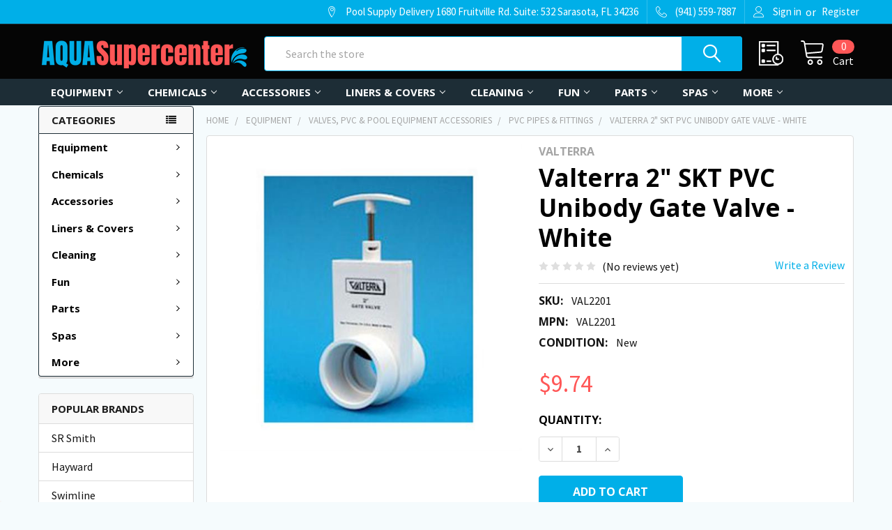

--- FILE ---
content_type: text/html; charset=UTF-8
request_url: https://aquasupercenter.com/search.php?search_query=&section=content
body_size: 541
content:
    <div id="document">
        <ul class="navUser-section emthemesModezBannersBlockTopHeaderBanner02">
<li class="navUser-item"><a class="navUser-action" href="https://poolsupplydelivery.com/about-us/">About Us</a></li>
<li class="navUser-item"><a class="navUser-action" href="https://poolsupplydelivery.com/contact-us/">Contact</a></li>
<li class="navUser-item"><a class="navUser-action" href="https://poolsupplydelivery.com/order-status-tracking/">Order Tracking</a></li>
<li class="navUser-item"><a class="navUser-action" href="https://g.page/PoolSupplyDelivery">Reviews</a></li>
<li class="navUser-item"><a class="navUser-action" href="https://PoolSupplyDelivery.com/blog/">Blog</a></li>
</ul>
    </div>

<script>window.bodlEvents.product.emit('bodl_v1_keyword_search', { event_id: '9e8807e3-6e2e-48d8-81a4-7e277f34dc11', search_keyword: '', channel_id: '1' });</script>

--- FILE ---
content_type: text/html; charset=utf-8
request_url: https://www.google.com/recaptcha/api2/anchor?ar=1&k=6LcjX0sbAAAAACp92-MNpx66FT4pbIWh-FTDmkkz&co=aHR0cHM6Ly9hcXVhc3VwZXJjZW50ZXIuY29tOjQ0Mw..&hl=en&v=N67nZn4AqZkNcbeMu4prBgzg&size=normal&anchor-ms=20000&execute-ms=30000&cb=jd9jra8cik4l
body_size: 49419
content:
<!DOCTYPE HTML><html dir="ltr" lang="en"><head><meta http-equiv="Content-Type" content="text/html; charset=UTF-8">
<meta http-equiv="X-UA-Compatible" content="IE=edge">
<title>reCAPTCHA</title>
<style type="text/css">
/* cyrillic-ext */
@font-face {
  font-family: 'Roboto';
  font-style: normal;
  font-weight: 400;
  font-stretch: 100%;
  src: url(//fonts.gstatic.com/s/roboto/v48/KFO7CnqEu92Fr1ME7kSn66aGLdTylUAMa3GUBHMdazTgWw.woff2) format('woff2');
  unicode-range: U+0460-052F, U+1C80-1C8A, U+20B4, U+2DE0-2DFF, U+A640-A69F, U+FE2E-FE2F;
}
/* cyrillic */
@font-face {
  font-family: 'Roboto';
  font-style: normal;
  font-weight: 400;
  font-stretch: 100%;
  src: url(//fonts.gstatic.com/s/roboto/v48/KFO7CnqEu92Fr1ME7kSn66aGLdTylUAMa3iUBHMdazTgWw.woff2) format('woff2');
  unicode-range: U+0301, U+0400-045F, U+0490-0491, U+04B0-04B1, U+2116;
}
/* greek-ext */
@font-face {
  font-family: 'Roboto';
  font-style: normal;
  font-weight: 400;
  font-stretch: 100%;
  src: url(//fonts.gstatic.com/s/roboto/v48/KFO7CnqEu92Fr1ME7kSn66aGLdTylUAMa3CUBHMdazTgWw.woff2) format('woff2');
  unicode-range: U+1F00-1FFF;
}
/* greek */
@font-face {
  font-family: 'Roboto';
  font-style: normal;
  font-weight: 400;
  font-stretch: 100%;
  src: url(//fonts.gstatic.com/s/roboto/v48/KFO7CnqEu92Fr1ME7kSn66aGLdTylUAMa3-UBHMdazTgWw.woff2) format('woff2');
  unicode-range: U+0370-0377, U+037A-037F, U+0384-038A, U+038C, U+038E-03A1, U+03A3-03FF;
}
/* math */
@font-face {
  font-family: 'Roboto';
  font-style: normal;
  font-weight: 400;
  font-stretch: 100%;
  src: url(//fonts.gstatic.com/s/roboto/v48/KFO7CnqEu92Fr1ME7kSn66aGLdTylUAMawCUBHMdazTgWw.woff2) format('woff2');
  unicode-range: U+0302-0303, U+0305, U+0307-0308, U+0310, U+0312, U+0315, U+031A, U+0326-0327, U+032C, U+032F-0330, U+0332-0333, U+0338, U+033A, U+0346, U+034D, U+0391-03A1, U+03A3-03A9, U+03B1-03C9, U+03D1, U+03D5-03D6, U+03F0-03F1, U+03F4-03F5, U+2016-2017, U+2034-2038, U+203C, U+2040, U+2043, U+2047, U+2050, U+2057, U+205F, U+2070-2071, U+2074-208E, U+2090-209C, U+20D0-20DC, U+20E1, U+20E5-20EF, U+2100-2112, U+2114-2115, U+2117-2121, U+2123-214F, U+2190, U+2192, U+2194-21AE, U+21B0-21E5, U+21F1-21F2, U+21F4-2211, U+2213-2214, U+2216-22FF, U+2308-230B, U+2310, U+2319, U+231C-2321, U+2336-237A, U+237C, U+2395, U+239B-23B7, U+23D0, U+23DC-23E1, U+2474-2475, U+25AF, U+25B3, U+25B7, U+25BD, U+25C1, U+25CA, U+25CC, U+25FB, U+266D-266F, U+27C0-27FF, U+2900-2AFF, U+2B0E-2B11, U+2B30-2B4C, U+2BFE, U+3030, U+FF5B, U+FF5D, U+1D400-1D7FF, U+1EE00-1EEFF;
}
/* symbols */
@font-face {
  font-family: 'Roboto';
  font-style: normal;
  font-weight: 400;
  font-stretch: 100%;
  src: url(//fonts.gstatic.com/s/roboto/v48/KFO7CnqEu92Fr1ME7kSn66aGLdTylUAMaxKUBHMdazTgWw.woff2) format('woff2');
  unicode-range: U+0001-000C, U+000E-001F, U+007F-009F, U+20DD-20E0, U+20E2-20E4, U+2150-218F, U+2190, U+2192, U+2194-2199, U+21AF, U+21E6-21F0, U+21F3, U+2218-2219, U+2299, U+22C4-22C6, U+2300-243F, U+2440-244A, U+2460-24FF, U+25A0-27BF, U+2800-28FF, U+2921-2922, U+2981, U+29BF, U+29EB, U+2B00-2BFF, U+4DC0-4DFF, U+FFF9-FFFB, U+10140-1018E, U+10190-1019C, U+101A0, U+101D0-101FD, U+102E0-102FB, U+10E60-10E7E, U+1D2C0-1D2D3, U+1D2E0-1D37F, U+1F000-1F0FF, U+1F100-1F1AD, U+1F1E6-1F1FF, U+1F30D-1F30F, U+1F315, U+1F31C, U+1F31E, U+1F320-1F32C, U+1F336, U+1F378, U+1F37D, U+1F382, U+1F393-1F39F, U+1F3A7-1F3A8, U+1F3AC-1F3AF, U+1F3C2, U+1F3C4-1F3C6, U+1F3CA-1F3CE, U+1F3D4-1F3E0, U+1F3ED, U+1F3F1-1F3F3, U+1F3F5-1F3F7, U+1F408, U+1F415, U+1F41F, U+1F426, U+1F43F, U+1F441-1F442, U+1F444, U+1F446-1F449, U+1F44C-1F44E, U+1F453, U+1F46A, U+1F47D, U+1F4A3, U+1F4B0, U+1F4B3, U+1F4B9, U+1F4BB, U+1F4BF, U+1F4C8-1F4CB, U+1F4D6, U+1F4DA, U+1F4DF, U+1F4E3-1F4E6, U+1F4EA-1F4ED, U+1F4F7, U+1F4F9-1F4FB, U+1F4FD-1F4FE, U+1F503, U+1F507-1F50B, U+1F50D, U+1F512-1F513, U+1F53E-1F54A, U+1F54F-1F5FA, U+1F610, U+1F650-1F67F, U+1F687, U+1F68D, U+1F691, U+1F694, U+1F698, U+1F6AD, U+1F6B2, U+1F6B9-1F6BA, U+1F6BC, U+1F6C6-1F6CF, U+1F6D3-1F6D7, U+1F6E0-1F6EA, U+1F6F0-1F6F3, U+1F6F7-1F6FC, U+1F700-1F7FF, U+1F800-1F80B, U+1F810-1F847, U+1F850-1F859, U+1F860-1F887, U+1F890-1F8AD, U+1F8B0-1F8BB, U+1F8C0-1F8C1, U+1F900-1F90B, U+1F93B, U+1F946, U+1F984, U+1F996, U+1F9E9, U+1FA00-1FA6F, U+1FA70-1FA7C, U+1FA80-1FA89, U+1FA8F-1FAC6, U+1FACE-1FADC, U+1FADF-1FAE9, U+1FAF0-1FAF8, U+1FB00-1FBFF;
}
/* vietnamese */
@font-face {
  font-family: 'Roboto';
  font-style: normal;
  font-weight: 400;
  font-stretch: 100%;
  src: url(//fonts.gstatic.com/s/roboto/v48/KFO7CnqEu92Fr1ME7kSn66aGLdTylUAMa3OUBHMdazTgWw.woff2) format('woff2');
  unicode-range: U+0102-0103, U+0110-0111, U+0128-0129, U+0168-0169, U+01A0-01A1, U+01AF-01B0, U+0300-0301, U+0303-0304, U+0308-0309, U+0323, U+0329, U+1EA0-1EF9, U+20AB;
}
/* latin-ext */
@font-face {
  font-family: 'Roboto';
  font-style: normal;
  font-weight: 400;
  font-stretch: 100%;
  src: url(//fonts.gstatic.com/s/roboto/v48/KFO7CnqEu92Fr1ME7kSn66aGLdTylUAMa3KUBHMdazTgWw.woff2) format('woff2');
  unicode-range: U+0100-02BA, U+02BD-02C5, U+02C7-02CC, U+02CE-02D7, U+02DD-02FF, U+0304, U+0308, U+0329, U+1D00-1DBF, U+1E00-1E9F, U+1EF2-1EFF, U+2020, U+20A0-20AB, U+20AD-20C0, U+2113, U+2C60-2C7F, U+A720-A7FF;
}
/* latin */
@font-face {
  font-family: 'Roboto';
  font-style: normal;
  font-weight: 400;
  font-stretch: 100%;
  src: url(//fonts.gstatic.com/s/roboto/v48/KFO7CnqEu92Fr1ME7kSn66aGLdTylUAMa3yUBHMdazQ.woff2) format('woff2');
  unicode-range: U+0000-00FF, U+0131, U+0152-0153, U+02BB-02BC, U+02C6, U+02DA, U+02DC, U+0304, U+0308, U+0329, U+2000-206F, U+20AC, U+2122, U+2191, U+2193, U+2212, U+2215, U+FEFF, U+FFFD;
}
/* cyrillic-ext */
@font-face {
  font-family: 'Roboto';
  font-style: normal;
  font-weight: 500;
  font-stretch: 100%;
  src: url(//fonts.gstatic.com/s/roboto/v48/KFO7CnqEu92Fr1ME7kSn66aGLdTylUAMa3GUBHMdazTgWw.woff2) format('woff2');
  unicode-range: U+0460-052F, U+1C80-1C8A, U+20B4, U+2DE0-2DFF, U+A640-A69F, U+FE2E-FE2F;
}
/* cyrillic */
@font-face {
  font-family: 'Roboto';
  font-style: normal;
  font-weight: 500;
  font-stretch: 100%;
  src: url(//fonts.gstatic.com/s/roboto/v48/KFO7CnqEu92Fr1ME7kSn66aGLdTylUAMa3iUBHMdazTgWw.woff2) format('woff2');
  unicode-range: U+0301, U+0400-045F, U+0490-0491, U+04B0-04B1, U+2116;
}
/* greek-ext */
@font-face {
  font-family: 'Roboto';
  font-style: normal;
  font-weight: 500;
  font-stretch: 100%;
  src: url(//fonts.gstatic.com/s/roboto/v48/KFO7CnqEu92Fr1ME7kSn66aGLdTylUAMa3CUBHMdazTgWw.woff2) format('woff2');
  unicode-range: U+1F00-1FFF;
}
/* greek */
@font-face {
  font-family: 'Roboto';
  font-style: normal;
  font-weight: 500;
  font-stretch: 100%;
  src: url(//fonts.gstatic.com/s/roboto/v48/KFO7CnqEu92Fr1ME7kSn66aGLdTylUAMa3-UBHMdazTgWw.woff2) format('woff2');
  unicode-range: U+0370-0377, U+037A-037F, U+0384-038A, U+038C, U+038E-03A1, U+03A3-03FF;
}
/* math */
@font-face {
  font-family: 'Roboto';
  font-style: normal;
  font-weight: 500;
  font-stretch: 100%;
  src: url(//fonts.gstatic.com/s/roboto/v48/KFO7CnqEu92Fr1ME7kSn66aGLdTylUAMawCUBHMdazTgWw.woff2) format('woff2');
  unicode-range: U+0302-0303, U+0305, U+0307-0308, U+0310, U+0312, U+0315, U+031A, U+0326-0327, U+032C, U+032F-0330, U+0332-0333, U+0338, U+033A, U+0346, U+034D, U+0391-03A1, U+03A3-03A9, U+03B1-03C9, U+03D1, U+03D5-03D6, U+03F0-03F1, U+03F4-03F5, U+2016-2017, U+2034-2038, U+203C, U+2040, U+2043, U+2047, U+2050, U+2057, U+205F, U+2070-2071, U+2074-208E, U+2090-209C, U+20D0-20DC, U+20E1, U+20E5-20EF, U+2100-2112, U+2114-2115, U+2117-2121, U+2123-214F, U+2190, U+2192, U+2194-21AE, U+21B0-21E5, U+21F1-21F2, U+21F4-2211, U+2213-2214, U+2216-22FF, U+2308-230B, U+2310, U+2319, U+231C-2321, U+2336-237A, U+237C, U+2395, U+239B-23B7, U+23D0, U+23DC-23E1, U+2474-2475, U+25AF, U+25B3, U+25B7, U+25BD, U+25C1, U+25CA, U+25CC, U+25FB, U+266D-266F, U+27C0-27FF, U+2900-2AFF, U+2B0E-2B11, U+2B30-2B4C, U+2BFE, U+3030, U+FF5B, U+FF5D, U+1D400-1D7FF, U+1EE00-1EEFF;
}
/* symbols */
@font-face {
  font-family: 'Roboto';
  font-style: normal;
  font-weight: 500;
  font-stretch: 100%;
  src: url(//fonts.gstatic.com/s/roboto/v48/KFO7CnqEu92Fr1ME7kSn66aGLdTylUAMaxKUBHMdazTgWw.woff2) format('woff2');
  unicode-range: U+0001-000C, U+000E-001F, U+007F-009F, U+20DD-20E0, U+20E2-20E4, U+2150-218F, U+2190, U+2192, U+2194-2199, U+21AF, U+21E6-21F0, U+21F3, U+2218-2219, U+2299, U+22C4-22C6, U+2300-243F, U+2440-244A, U+2460-24FF, U+25A0-27BF, U+2800-28FF, U+2921-2922, U+2981, U+29BF, U+29EB, U+2B00-2BFF, U+4DC0-4DFF, U+FFF9-FFFB, U+10140-1018E, U+10190-1019C, U+101A0, U+101D0-101FD, U+102E0-102FB, U+10E60-10E7E, U+1D2C0-1D2D3, U+1D2E0-1D37F, U+1F000-1F0FF, U+1F100-1F1AD, U+1F1E6-1F1FF, U+1F30D-1F30F, U+1F315, U+1F31C, U+1F31E, U+1F320-1F32C, U+1F336, U+1F378, U+1F37D, U+1F382, U+1F393-1F39F, U+1F3A7-1F3A8, U+1F3AC-1F3AF, U+1F3C2, U+1F3C4-1F3C6, U+1F3CA-1F3CE, U+1F3D4-1F3E0, U+1F3ED, U+1F3F1-1F3F3, U+1F3F5-1F3F7, U+1F408, U+1F415, U+1F41F, U+1F426, U+1F43F, U+1F441-1F442, U+1F444, U+1F446-1F449, U+1F44C-1F44E, U+1F453, U+1F46A, U+1F47D, U+1F4A3, U+1F4B0, U+1F4B3, U+1F4B9, U+1F4BB, U+1F4BF, U+1F4C8-1F4CB, U+1F4D6, U+1F4DA, U+1F4DF, U+1F4E3-1F4E6, U+1F4EA-1F4ED, U+1F4F7, U+1F4F9-1F4FB, U+1F4FD-1F4FE, U+1F503, U+1F507-1F50B, U+1F50D, U+1F512-1F513, U+1F53E-1F54A, U+1F54F-1F5FA, U+1F610, U+1F650-1F67F, U+1F687, U+1F68D, U+1F691, U+1F694, U+1F698, U+1F6AD, U+1F6B2, U+1F6B9-1F6BA, U+1F6BC, U+1F6C6-1F6CF, U+1F6D3-1F6D7, U+1F6E0-1F6EA, U+1F6F0-1F6F3, U+1F6F7-1F6FC, U+1F700-1F7FF, U+1F800-1F80B, U+1F810-1F847, U+1F850-1F859, U+1F860-1F887, U+1F890-1F8AD, U+1F8B0-1F8BB, U+1F8C0-1F8C1, U+1F900-1F90B, U+1F93B, U+1F946, U+1F984, U+1F996, U+1F9E9, U+1FA00-1FA6F, U+1FA70-1FA7C, U+1FA80-1FA89, U+1FA8F-1FAC6, U+1FACE-1FADC, U+1FADF-1FAE9, U+1FAF0-1FAF8, U+1FB00-1FBFF;
}
/* vietnamese */
@font-face {
  font-family: 'Roboto';
  font-style: normal;
  font-weight: 500;
  font-stretch: 100%;
  src: url(//fonts.gstatic.com/s/roboto/v48/KFO7CnqEu92Fr1ME7kSn66aGLdTylUAMa3OUBHMdazTgWw.woff2) format('woff2');
  unicode-range: U+0102-0103, U+0110-0111, U+0128-0129, U+0168-0169, U+01A0-01A1, U+01AF-01B0, U+0300-0301, U+0303-0304, U+0308-0309, U+0323, U+0329, U+1EA0-1EF9, U+20AB;
}
/* latin-ext */
@font-face {
  font-family: 'Roboto';
  font-style: normal;
  font-weight: 500;
  font-stretch: 100%;
  src: url(//fonts.gstatic.com/s/roboto/v48/KFO7CnqEu92Fr1ME7kSn66aGLdTylUAMa3KUBHMdazTgWw.woff2) format('woff2');
  unicode-range: U+0100-02BA, U+02BD-02C5, U+02C7-02CC, U+02CE-02D7, U+02DD-02FF, U+0304, U+0308, U+0329, U+1D00-1DBF, U+1E00-1E9F, U+1EF2-1EFF, U+2020, U+20A0-20AB, U+20AD-20C0, U+2113, U+2C60-2C7F, U+A720-A7FF;
}
/* latin */
@font-face {
  font-family: 'Roboto';
  font-style: normal;
  font-weight: 500;
  font-stretch: 100%;
  src: url(//fonts.gstatic.com/s/roboto/v48/KFO7CnqEu92Fr1ME7kSn66aGLdTylUAMa3yUBHMdazQ.woff2) format('woff2');
  unicode-range: U+0000-00FF, U+0131, U+0152-0153, U+02BB-02BC, U+02C6, U+02DA, U+02DC, U+0304, U+0308, U+0329, U+2000-206F, U+20AC, U+2122, U+2191, U+2193, U+2212, U+2215, U+FEFF, U+FFFD;
}
/* cyrillic-ext */
@font-face {
  font-family: 'Roboto';
  font-style: normal;
  font-weight: 900;
  font-stretch: 100%;
  src: url(//fonts.gstatic.com/s/roboto/v48/KFO7CnqEu92Fr1ME7kSn66aGLdTylUAMa3GUBHMdazTgWw.woff2) format('woff2');
  unicode-range: U+0460-052F, U+1C80-1C8A, U+20B4, U+2DE0-2DFF, U+A640-A69F, U+FE2E-FE2F;
}
/* cyrillic */
@font-face {
  font-family: 'Roboto';
  font-style: normal;
  font-weight: 900;
  font-stretch: 100%;
  src: url(//fonts.gstatic.com/s/roboto/v48/KFO7CnqEu92Fr1ME7kSn66aGLdTylUAMa3iUBHMdazTgWw.woff2) format('woff2');
  unicode-range: U+0301, U+0400-045F, U+0490-0491, U+04B0-04B1, U+2116;
}
/* greek-ext */
@font-face {
  font-family: 'Roboto';
  font-style: normal;
  font-weight: 900;
  font-stretch: 100%;
  src: url(//fonts.gstatic.com/s/roboto/v48/KFO7CnqEu92Fr1ME7kSn66aGLdTylUAMa3CUBHMdazTgWw.woff2) format('woff2');
  unicode-range: U+1F00-1FFF;
}
/* greek */
@font-face {
  font-family: 'Roboto';
  font-style: normal;
  font-weight: 900;
  font-stretch: 100%;
  src: url(//fonts.gstatic.com/s/roboto/v48/KFO7CnqEu92Fr1ME7kSn66aGLdTylUAMa3-UBHMdazTgWw.woff2) format('woff2');
  unicode-range: U+0370-0377, U+037A-037F, U+0384-038A, U+038C, U+038E-03A1, U+03A3-03FF;
}
/* math */
@font-face {
  font-family: 'Roboto';
  font-style: normal;
  font-weight: 900;
  font-stretch: 100%;
  src: url(//fonts.gstatic.com/s/roboto/v48/KFO7CnqEu92Fr1ME7kSn66aGLdTylUAMawCUBHMdazTgWw.woff2) format('woff2');
  unicode-range: U+0302-0303, U+0305, U+0307-0308, U+0310, U+0312, U+0315, U+031A, U+0326-0327, U+032C, U+032F-0330, U+0332-0333, U+0338, U+033A, U+0346, U+034D, U+0391-03A1, U+03A3-03A9, U+03B1-03C9, U+03D1, U+03D5-03D6, U+03F0-03F1, U+03F4-03F5, U+2016-2017, U+2034-2038, U+203C, U+2040, U+2043, U+2047, U+2050, U+2057, U+205F, U+2070-2071, U+2074-208E, U+2090-209C, U+20D0-20DC, U+20E1, U+20E5-20EF, U+2100-2112, U+2114-2115, U+2117-2121, U+2123-214F, U+2190, U+2192, U+2194-21AE, U+21B0-21E5, U+21F1-21F2, U+21F4-2211, U+2213-2214, U+2216-22FF, U+2308-230B, U+2310, U+2319, U+231C-2321, U+2336-237A, U+237C, U+2395, U+239B-23B7, U+23D0, U+23DC-23E1, U+2474-2475, U+25AF, U+25B3, U+25B7, U+25BD, U+25C1, U+25CA, U+25CC, U+25FB, U+266D-266F, U+27C0-27FF, U+2900-2AFF, U+2B0E-2B11, U+2B30-2B4C, U+2BFE, U+3030, U+FF5B, U+FF5D, U+1D400-1D7FF, U+1EE00-1EEFF;
}
/* symbols */
@font-face {
  font-family: 'Roboto';
  font-style: normal;
  font-weight: 900;
  font-stretch: 100%;
  src: url(//fonts.gstatic.com/s/roboto/v48/KFO7CnqEu92Fr1ME7kSn66aGLdTylUAMaxKUBHMdazTgWw.woff2) format('woff2');
  unicode-range: U+0001-000C, U+000E-001F, U+007F-009F, U+20DD-20E0, U+20E2-20E4, U+2150-218F, U+2190, U+2192, U+2194-2199, U+21AF, U+21E6-21F0, U+21F3, U+2218-2219, U+2299, U+22C4-22C6, U+2300-243F, U+2440-244A, U+2460-24FF, U+25A0-27BF, U+2800-28FF, U+2921-2922, U+2981, U+29BF, U+29EB, U+2B00-2BFF, U+4DC0-4DFF, U+FFF9-FFFB, U+10140-1018E, U+10190-1019C, U+101A0, U+101D0-101FD, U+102E0-102FB, U+10E60-10E7E, U+1D2C0-1D2D3, U+1D2E0-1D37F, U+1F000-1F0FF, U+1F100-1F1AD, U+1F1E6-1F1FF, U+1F30D-1F30F, U+1F315, U+1F31C, U+1F31E, U+1F320-1F32C, U+1F336, U+1F378, U+1F37D, U+1F382, U+1F393-1F39F, U+1F3A7-1F3A8, U+1F3AC-1F3AF, U+1F3C2, U+1F3C4-1F3C6, U+1F3CA-1F3CE, U+1F3D4-1F3E0, U+1F3ED, U+1F3F1-1F3F3, U+1F3F5-1F3F7, U+1F408, U+1F415, U+1F41F, U+1F426, U+1F43F, U+1F441-1F442, U+1F444, U+1F446-1F449, U+1F44C-1F44E, U+1F453, U+1F46A, U+1F47D, U+1F4A3, U+1F4B0, U+1F4B3, U+1F4B9, U+1F4BB, U+1F4BF, U+1F4C8-1F4CB, U+1F4D6, U+1F4DA, U+1F4DF, U+1F4E3-1F4E6, U+1F4EA-1F4ED, U+1F4F7, U+1F4F9-1F4FB, U+1F4FD-1F4FE, U+1F503, U+1F507-1F50B, U+1F50D, U+1F512-1F513, U+1F53E-1F54A, U+1F54F-1F5FA, U+1F610, U+1F650-1F67F, U+1F687, U+1F68D, U+1F691, U+1F694, U+1F698, U+1F6AD, U+1F6B2, U+1F6B9-1F6BA, U+1F6BC, U+1F6C6-1F6CF, U+1F6D3-1F6D7, U+1F6E0-1F6EA, U+1F6F0-1F6F3, U+1F6F7-1F6FC, U+1F700-1F7FF, U+1F800-1F80B, U+1F810-1F847, U+1F850-1F859, U+1F860-1F887, U+1F890-1F8AD, U+1F8B0-1F8BB, U+1F8C0-1F8C1, U+1F900-1F90B, U+1F93B, U+1F946, U+1F984, U+1F996, U+1F9E9, U+1FA00-1FA6F, U+1FA70-1FA7C, U+1FA80-1FA89, U+1FA8F-1FAC6, U+1FACE-1FADC, U+1FADF-1FAE9, U+1FAF0-1FAF8, U+1FB00-1FBFF;
}
/* vietnamese */
@font-face {
  font-family: 'Roboto';
  font-style: normal;
  font-weight: 900;
  font-stretch: 100%;
  src: url(//fonts.gstatic.com/s/roboto/v48/KFO7CnqEu92Fr1ME7kSn66aGLdTylUAMa3OUBHMdazTgWw.woff2) format('woff2');
  unicode-range: U+0102-0103, U+0110-0111, U+0128-0129, U+0168-0169, U+01A0-01A1, U+01AF-01B0, U+0300-0301, U+0303-0304, U+0308-0309, U+0323, U+0329, U+1EA0-1EF9, U+20AB;
}
/* latin-ext */
@font-face {
  font-family: 'Roboto';
  font-style: normal;
  font-weight: 900;
  font-stretch: 100%;
  src: url(//fonts.gstatic.com/s/roboto/v48/KFO7CnqEu92Fr1ME7kSn66aGLdTylUAMa3KUBHMdazTgWw.woff2) format('woff2');
  unicode-range: U+0100-02BA, U+02BD-02C5, U+02C7-02CC, U+02CE-02D7, U+02DD-02FF, U+0304, U+0308, U+0329, U+1D00-1DBF, U+1E00-1E9F, U+1EF2-1EFF, U+2020, U+20A0-20AB, U+20AD-20C0, U+2113, U+2C60-2C7F, U+A720-A7FF;
}
/* latin */
@font-face {
  font-family: 'Roboto';
  font-style: normal;
  font-weight: 900;
  font-stretch: 100%;
  src: url(//fonts.gstatic.com/s/roboto/v48/KFO7CnqEu92Fr1ME7kSn66aGLdTylUAMa3yUBHMdazQ.woff2) format('woff2');
  unicode-range: U+0000-00FF, U+0131, U+0152-0153, U+02BB-02BC, U+02C6, U+02DA, U+02DC, U+0304, U+0308, U+0329, U+2000-206F, U+20AC, U+2122, U+2191, U+2193, U+2212, U+2215, U+FEFF, U+FFFD;
}

</style>
<link rel="stylesheet" type="text/css" href="https://www.gstatic.com/recaptcha/releases/N67nZn4AqZkNcbeMu4prBgzg/styles__ltr.css">
<script nonce="R1sKyunMDDQMyn8o8CREFA" type="text/javascript">window['__recaptcha_api'] = 'https://www.google.com/recaptcha/api2/';</script>
<script type="text/javascript" src="https://www.gstatic.com/recaptcha/releases/N67nZn4AqZkNcbeMu4prBgzg/recaptcha__en.js" nonce="R1sKyunMDDQMyn8o8CREFA">
      
    </script></head>
<body><div id="rc-anchor-alert" class="rc-anchor-alert"></div>
<input type="hidden" id="recaptcha-token" value="[base64]">
<script type="text/javascript" nonce="R1sKyunMDDQMyn8o8CREFA">
      recaptcha.anchor.Main.init("[\x22ainput\x22,[\x22bgdata\x22,\x22\x22,\[base64]/[base64]/[base64]/[base64]/[base64]/UltsKytdPUU6KEU8MjA0OD9SW2wrK109RT4+NnwxOTI6KChFJjY0NTEyKT09NTUyOTYmJk0rMTxjLmxlbmd0aCYmKGMuY2hhckNvZGVBdChNKzEpJjY0NTEyKT09NTYzMjA/[base64]/[base64]/[base64]/[base64]/[base64]/[base64]/[base64]\x22,\[base64]\\u003d\\u003d\x22,\[base64]/ChcKJDMOowqbDtMOFfsK0w6Y5NsKRwqIMwrPCnMK2SG1/wrMzw5FCwoUKw6vDmsKOT8K2wq5GZQDCgVcbw4AaWQMKwrsXw6XDpMOAwoLDkcKQw5ozwoBTI0/DuMKCwq7DnHzClMOCbMKSw6vCv8KpScKZK8OQTCTDgsKxVXrDlcKvDMOVYk/Ct8O0ZcOSw4hbYMK5w6fCp3lPwqk0bR8CwpDDiHPDjcOJwr/DhsKRHyRbw6TDmMOOwr3CvHXCiy9Ewrt8ccO/YsOxwpnCj8KKwrLCiEXCtMOAW8KgKcK3wqDDgGtMb1h7ZsKIbsKIP8K/wrnCjMOfw6Uew65kw5fCiQcMwoXCkEvDh2vCgE7CgnQ7w7PDv8KMIcKUwqNvdxcawovClsO0D1PCg2Bpwo0Cw6dbIsKBdH0+U8K6B2HDlhRcwpoTwoPDhsOnbcKVHcOQwrt5w4zCvsKlb8KLaMKwQ8KaDloqwr7Ci8KcJQjCv1/DrMK+SUANfCQEDTvCqMOjNsOjw6NKHsKFw6pYF3PClj3Co0vCu2DCvcORQgnDssO7D8Kfw68Hb8KwLi/CtsKUOCkTRMKsBgRww4RbcsKAcSHDlMOqwqTCuw11VsKadwszwp0vw6/ChMO+CsK4UMOlw7ZEwpzDt8Khw7vDtUYLH8O4wpt+wqHDpGc6w53Dmw3CtMKbwo4AwpHDhQfDlDt/w5ZHZMKzw77Ch2fDjMKqwpPDjcOHw7s1G8OewoczL8KlXsKRSMKUwq3DjAZ6w6F0TF8lKUwnQRfDjcKhISDDvMOqasOSw6zCnxLDtMKlbh8bF8O4TwUXU8OIPyXDig8MCcKlw53CjMK1LFjDp0/DoMOXwr7Cg8K3ccKKw6LCug/[base64]/CscKfcUU1wpFawo9ww6bDisOafGs4w53Cp8KTwpTDscK/w6jDu8OoeXPCsx0sJMK/wq/Don8bwr5nY0HCuSRVw7nCncOXfVPCk8KVUcOow6zCpjw+C8OqwofCvDReP8O/[base64]/[base64]/DgcOZw5t1PyQSwrQgw6M/ZRvCkMO6w7wow49aKRDDp8KLXsK4TFgWw7NebFLDg8KFwqPDisKcYVPChFrChMO+XcOfOsK0w4zChcKLLkJQw6HCucKxCsKBMh/[base64]/CngHChsKjwpJhFcKCe1BZwrXCq8KIOcKUZHJAesODw7JLU8KvUsKzw4UyCwcQTsObEsK7woFVLsObb8O5w74Hw5PDtgTDlsOuw7bCt1LDncODL1nCjsKSHMKOGsORw6nDrS9aEcKfwoHDtcKPMcOswok2w7HCvD4Zw6w/RcKtwozCv8OSTMOxVUzCp00qdSJURw/ClTrCosKXW3g2wpXDs3BewpLDocKsw7XCksOOLmXCjhHDgFDDmn1MF8O5JTwwwoTCqsOqNcOcFWUGYcKzw5k/[base64]/Cr3LDgsOtwr0AwoQCCAHDkgvCrsKbwq8cw7vChcK2wozCoMKtMy4FwrbDh0FvBULCqsKyFsOwAcKuwrdeXcK6JsKVwowEL0t8Hxt1w5rDomLCoksCD8OMUW/DisKrCUDCqMKzB8OFw6VCKH3Crj90ThjDjDBkwo1owobDoXUEw4kbJcOuZnYtOcOrw64Xwpp+fz1tPsOVw782SMKzW8KTVcOrYT/CmsOgw60+w5DDnsObwqvDg8OaSyzDu8K0KcOiDMK5B3fDpH7Cr8OSw7/Cu8Okw41TwqHDo8O9w6TCssO+V11pF8KVwqBEw5PColl7ZVTDrEwWQcK+w4XDtcOow4kPQsOaGsOwYMKEw4DCmgN2A8O3w6fDmWnDlcOsUAYjw77Dny4/[base64]/CnMOGwoXDrTXCrDDDkTTDpQ/DjMKocMKAwpckwp46bTBXwq3DlVEew4xxAlBywpEyP8KLTy/Ci14TwoEuYcKXEcKAwoI+w5rDp8O3WMO1GcOQGiQ3w7HDiMKIfnxGQcK0w7QwwoPDjw/[base64]/[base64]/CqDIuFxoCM8KJwrbDuzbDjsKybEADwqhNw4HCoEEILcOeMDzDvgMjw4XCiHQhR8OUw7/CnzNNcmrClMKyUjsrcR3Csk5NwqRJw7QYekF8w6d6B8OefMKxHA8dFXlkw43DusO2SmjDp3obSijCukhsR8KHBMKZw400BVpqw4Zdw6fCnBTChMKSwoJQYG/DrsK4cknDniZiw7crCSZmVRdTwo7CmMOTw6nCgcOJw7zDmVzCsmRmI8OiwpN1Q8K9GmHCmThrwp/CkMOMwqfDssKVwq/DlyTCrVrDhMOFwps1wrrCmsOeel9gdcKrw6vDk3HDtzzCtRbCqMKQGThDS1MOHxBYw5FSw7Z3wr/[base64]/CjHcNE8OuRMKXaWMUSEA4wo9awrbCp8K8XzgRVcKxw7XDg8KACsKlwp3DjsKjB0LCmG1gwpU5HQ4xw6RWw7jCvMKlUMKDD3oXT8OEwqA0dgRneWrCksOdw6VOwpPDlgbDhSMgX0FZwpdAwqPDjMO/wpgywovCugvCr8O3dMOmw7TDlsOCexXDpUTDocOrwrEtSQwYw7E/wqB/w73CknnDsXEuKcOYfBB7woPCuhvDhMOCAMKhMsOXG8KBw5XCjcKbw7lnDmhAw4zDs8Kzw4zDkMK4w5kxY8KVX8Oiw7J7w5zDvlHCu8Klw63Cq3LDg1FxHBnDl8Ktwo0Gw4TCnhvClcOxVcOUDcKCw5rCssO7w7Rww4HCpyTCq8Oow43CsFLDgsO/DsOpPsOUQC7Ck8KRbMK3GGxvwq1Zw6DDlVLDjMO4w61OwqYOBXJrwr/Dq8O3w7jDiMOGwp7DiMK2w7M6woVpLMKFU8OXw5XClsK5wr/DtsKwwocrw5DDnjJcTXEtdsOEw5Ibw6rCkl7DlgrDu8OcwrrDtTrCvsOewoFWw5TCh03DtTwbw51zNcKNSsK2XmLDgcKmwpsyK8KIURkpf8KVwogxw7TCnEfDo8OOw5gIBlIrw6QCa28Qw4EPcsOhOlvDgcKjS2/CnsKJScKUPh7CmCTCq8O+wqfCsMKUCShmw49bw4hGI19HPMODEsKvwpzClcOgEUbDnMOQwqozwqofw7Nwwr/CmcKARMOWw6jDjUXCm2nCi8KWDsK7IHIowrPCpMKRwpTDljdsw4TDu8K8w6JrPcOXN8ONMcOnTwdcScOlw6XDlmUxbsOZdSs0WwHCvUPDncKSPVNDw6LDinpXwqBIJi/DoQh0wovDhz7DrAsOP2sRw5fCl31SeMOYwoQZwprDnytZw4vCqQ4tUsOsXMKXAsO/C8OZS03CvXJxw7HCn2fDshF1GMK0w4Uiw4/DqMO7dcKPHVrDjcK3XcOiQMO5w7DDoMOzJCNLcsOsw73Cpn3ClGU9wpwpFcKzwoPCtcOdPA0ORMOQw5zDqX88DMK2w4LChV/DrcOow7pieWdrwp3Dl23CnMO0w6A6wqTDm8KjwpvDrFZAY0LChsKJbMKuwoPCrMK9wosuw5fCjcKab3DDksKPQBvChcK1UjPDqy3CusOfYxTCiznDn8Kswp1kGcODGsKfM8KGPwLDsMO6UcOiFsOFTMK+wq/DpcKoWRlXw7zCjMOiK23CrsKCOcKpIcO5wpx6woBtW8OUw4PDp8OMRMO7Ow/CrUXCtMOPwrIRwqxlw5dpw6LCqV7DrGDCjDnCpmzDhcOZU8OLwoXCrMOowq/[base64]/w5lNwpA/[base64]/Ck0rDicKnSsONQ8OLCh/[base64]/[base64]/[base64]/[base64]/CrEZFN8Ozw57DvWLDjgLCv8KXw5VUwqxpKlZJwpLDqcKlwqLCrxxuwonCv8KVwrVPZ0ZwwrjDmCrCv2dDw5PDjyTDoW9fw6zDrVrCg0crw6/CvHXDt8OqKcOtdMKTwoXDjR/CssO/HMO0ZS1HwrzCoTfCs8K9wr7DhMKfTcOhwpLCsHtVSsKGw6XDncOcYMOTw4nDtsO2RcKOwrRiw5BSRA00a8O6M8KowpNVwoQ5wp1iVDV8IX7Drk/DpMK3wqhgw7ArwqLCvHxDAE/CiA0jHcOZHAdqQ8KLBsKEwqHCg8O4w7XDh2MTRsOMwoXDoMOtZyvChjgWwqXDpsOVF8KOF08lw5TDuyAkQTEHw600wqIKMcO+J8KaHh7DjsKaI03DtcOVXXjDn8OmSQYKAmo8J8Knw4dQK1ktwpJcNV3Cg3A0cTxWeyIKVR/CtMO6wqfDnMODSsOTPGPCgBfDnsKIZcKfw6DDtyg/[base64]/[base64]/DksO2OcOnQGXDisOAEwPCkMKZDTwcw5fDu3LDjMONworDoMO8wo8pw5rDo8OVZS/Dkk7ClEw8wppwwrDDhChCw6/Cnj7CszV3wpHDjgw1bMKOw4jClnnDhBZkwpllw7jDqsKWw5RpCmQ2C8OuBsOjCsO6wr1Ew43DjcK2wps8KBgRM8K/GUwnBn4uwrzDmy/DsBtAaBISw5DCgiRzwqPCkDNiw7XDnDvDkcK0OMOvX3hIwrvCosKew6PCksOBw4rCvcO3wrTDn8Ocw4fDtm3ClXQgw6xEwqzDon/DpsKKL18CTzcHw5tLElZ7wrUfC8OHG2V5eyzCncKfw4LDosKWwp11w6RWwppiZEbDkCXCgMODcGFDwoR1AsOjTsKJw7EJMcOhw5Eow4p/[base64]/LsKRwq7Dp8Onwr7CuMKFMR3DlF/DscO6PMOWwrtRLmd5aTnDrx9dw6/DlnV4YcOuwpPCt8OfUD4ZwqMnwoTDmS/DpnAlwqwcTsKCCDFkw4LDukbCnVlscmfCgTBSV8OoGMOYwoHDh2M0wrhoacO/w7XDgcKbIMKzw6zDusKqw6tIw5EdFMKIwrnCqMOfPFx3OMOkSMKWYMOfw7xqBnwbwpFhw58MVnteHw/CqV5/N8OfN3oHfB0Mw5BBPcKMw6zCmcOMBD0RwpdnAsK8BsO8wo87dH3Cu2hzXcKPYS/[base64]/Dv0sOw4ocdzLCl8OBwpFiQldXw6Ygwo/CpsKpL8OOICktZ0fCmsOGe8K/V8KeQywoRlbDjcKGFMKywoTDkCvDkkRxfUzDnBc/QS8fw6HDkwHDiz/DsXnCocOiwp/CicK7RcO1GcOSw5VhSVYdWcKAw6PDvMKHUsOfcFR+AsKMw4Vbwq7Dv3lTwoPDu8Kwwosvwq5cw6jCsTfDiR/DkmrClsKVWsKgbxJxwq/DnEHDsRkseUrCgz7CicK8wrjDi8O7ZmFEwqzDocKoc2/DjsOhw60Kw51kQ8KLF8OIHcKUwoNwe8Oaw70rw4bDghQOFxxgNsOtw69XKsOyayEiE3wNUsKzTcOZwqgQw5d5wogRX8OBN8KSE8K9V2fChCFbw5Zqw77CnsK1aTtneMOwwq4bIXnDhy3DuS7CrGMdFinDr3oTRMKvCsO8aH3Co8KTw5fCtHzDucOLw5pqazRVw4NHw7/[base64]/wrNRfMKmRcO5ecOvwojDlCg8w43DvcKsw6puw7XCisOMworCmgPCh8O9w6FnPBrCmsKLZT5bUsKcw4E5wqR0WCUbw5cuwr1UVTrDriUkFsKlPcOOVcKhwqEXw4cMwo7DhHl4VDfDnFkQwrBeDihwYcKqw4DDlwQ/TmzCoXLCnsOdMsOTw7vDlMOQUiINPSdXfTfClm/[base64]/CssOpeMKyCjx5w4/CihzDiFbDk8K1w5PDtMKgfXBeCMOUw4xcVFJ4wo3DixExa8OJw4nCpsO0RkDDt24+XzfCsV3Dt8O4wpHDrAvCtMKKwrTCl1HClmfCsR8sWcOJLWMmPUjDjS9RK3ECwoXCiMO5DVRxdDvCjsKfwqoBOgEgcDzCssOlwqPDqcKEw5rCtw7DgcOBw5/CtQx0wpvDucOKw4DCqMKqTEXCm8OGwqZBw4kFwrbDosKjw4FZw6FSMidIScOnCmvCsT/CoMKTDsO9H8OpwonDkcOMMsKyw7cZFcKpDUbCrHwQw5AFB8O+VMO2Znk0w6gSZMO0H3fCkcKrLDzDpMKMB8OXbmrCp39+HSbCmkfCn0FFCsOUfjxIw7nDuiPCisOIwqMpw4dlwpfDpMOUw4VSdzbDi8OMwq/DvlDDisKxIcKCw7bDll/[base64]/w5fCsQUHwqrDg3wlwroewoLDlsO7wrXCgsKqw7PDqBJ1w4LChGEqJg7CmsKtw4UQD0RuEVfDliPCtmwiw5RUwp3DuUUPwqLDvT3DlHPCq8KsQgPCpn/DpR5iVhXCi8OzaEBKwqLDnnrCn0jDsG1JwoLDjsOnwq/DmBJAw6Q2UcOqcMOswpvCqMOMSsKAa8OtwpDCrsKdLcO9PcOkCcOwwr3CqsK+w681wofDkg88w5hgwpIGw4ofwpfDpjjDqQfCncKOw6vDhWkswozDvMOYFWN5w4/Dl0TCkBHDsU7DnldUwqomw7Qvw7MCDgJOHS1wOcKtWcORwqVVw4jCoQ8wGB1ww7HCjMOSDMOvcBYMwovDs8K9w7nChcOWwrslwr/Dm8O9IsOnw4TCisOMNS0gw6HColTCtAXClXfDohvCj0/CoF9YVGMiw5NfwrbDglw7wrzCpMO0w4bCscOBwqNZwp4AAcOBwr5eLHgNw75jJsOLwoBnw7MwOmUEw6ZDfE/[base64]/DjsKFYsOow5fDuhnDnsOHEcKiwrY1MMKNw45lwowPfsKafcOYV3nCh2vDlH7CtsKUesOxwpdZe8Ktw7YQVsOndMO4ax/DvcO0KgXCmAXDj8KdbivCm35LwqoZw5LCh8OoNQjDm8KYwpgjwrzCvy7DnDjCgcO5PR0LDsK/bMKww7DDvcKTWsK3URh1Xz40w7zDsmfCk8OUw6rCvsO/B8O4K1HCnkRhwpLCkMKcwqHDkMKrRi/[base64]/[base64]/DiCPDkcK4BGrDvijCtz7CrS5xwpxnwpdvwr/DljsSwqXCvmBSw7TDoDbCu0nCmynCpMKfw4Now4vDrMKMJxnChHHDkkZgUVrCvcOzw6vCtsO2ScOew6whwoHCmhwpw6XDp2FnXsKiwoPCoMKZGcOewr4TwozDjcO5RMOGwpHCiB/DhMO0GScdAFBswp3DtiHCi8OtwqVqw7PDl8KRwp/DoMKlw40gJCQnwo0GwqAuCQQIScOyLE/DgUlwVcOBwoQrw7dJwqPCmwTCvMKWIEfDg8Krwp59w6kMJcO4wrvCmV9qLcK4wqJcSl/CixNsw7/CvWDDvcKvGsOUEcKcIcOTw4snwoLCvMKzEMOQwpXCkcOwVGA8wqEowqXCmMOuSsOrw7lGwpvDmcK9w6UiRgLDjMKEY8O0G8OzaD5rw7VpbHw7wrHDqsK+wqZ/GMKtA8ONdsKowrDDpX/CoTx/w7/[base64]/Cu0rCiMKeAG3DscOwaTVmNsK0w6zCqAl2w5nDhsK7w6DCt2wqTMONahATaQwGw6EnflhYBcKRw49QJixhUhTDpsKbw6nCmcKKw45WXggCwqDCnDrCmDHDm8O/[base64]/CrcKEwrpfwp3Du8K1WxDCrWbCqTUJDsKgw5wHwqjCmlI4bUQ/Mmo+w58rJ01LOsOxJHIgOVfCscKZLcKmwp/DlMOfw6rDkCIhN8OVwrHDkQlmEMOVw5N+MnXCkR99ZUUEw4bDl8Oow5fDnE7DtggdIsKCAFEawobDtVVrwrXCpTvCrmtdworChQUoKz/Dk2Fuwr/DqmTCgsKowpkSV8K6wopIDznDuzDDiR9YacKcw54sGcOZDg4aEDhhSDzCj3VYGMKuC8ORwoEVNWUkwqs/woDClWZHBMOsWcKqYB/DlC9CXsOMw4rCosOMGcO5w7Zxw4rDgyJFO3Q4OcOTJnjCscOXwolYYsO9w7gqGn9gw5bCu8Kyw7/DgcKGO8Oyw7ALWcObwqrDkijDvMOdE8Kdwp0lw6fDsRAdQyDCk8KVNkBBD8OuOWZKWiPCvQHDq8OfwoDDjlECYB9oKX3CoMOQQMKrfDIewrk1AMOdw51vDMOmOcOuwr1JAj1VwrnDm8OkbgfDtsK+w71Aw5bCvcKbwrvDvFrDlsOqwq9kHMKcRnrCncK5w5/CiTZkGMOVw7xVwoTDvgMRwo/Dh8KHwpHDqMKRw68gw5/[base64]/CrWzCiMOqw7PCn8K8wr17AADCjQV9w4d9CSxTIsKXSkViJnPCnD9JRVJEYHxtHGo5LRvDmw0RH8KPw5hPw7TClcOaIsOZw7A/w4hyLHjCvcO5wrNTABPCmB1tw5/[base64]/DtS3ChC0hVC/DpsORwoAhJsKEw7pVd8O0GcKRw49jE3XCj1/DiWPDtzrCiMOdDVjCgQw/wqHCs2jCg8OtWmtHw4/DocOuw757w4dOJkxrWil5AsKRw4F4wq1Lw7/DszRsw60Gw6psw5gTwpfDl8KwDcOZEyxgGcKBwrR6HMOgw4vDs8Ksw5VaKsOqw5BYHwFof8K9N0HCtMKiwoZTw7Ziw4LDvcOZCMKjfnvDosK+wr15LcOzQCNbAcKVeQ0AYEJBbsOHY1zCh0zCmAZ7EkXCrmZuwoN3wogNw5/ClcK2wonCj8Oge8OeEknDsBXDnEYqD8K2ecKJaRc+w4LDpDZYU8Kew71vwqokwqUbwq8aw5PDnsOEYsKJbMO6Yk4dw7dVw58uw6vDk3MlBSnDt19/Yh1qw5dfHTwDwol4fCPDscKiKhgmNRM2w5rCvTZLOMKKw6sLw4bCmMK2FExHw7nDkQFfw5AUPGjCtGJsZcOBw7Nlw4bDrsOLEMOGPD7DgV0mwrXCrsKrZlp7w6XCtXRNw6TDll/CrcKywqwVAcKhwoxbBcOCMwrDoR1vwpwKw507wrLCqhbDvMKpPG/DhCfDnBPDmS7DnUt/wqQ1c33CjUbClnIhKMKsw6nDlsKnI1jDpkZQw4vDlsOBwo9xNm7DnMO6XsKSCMO1wq0hPB7CucO8UEPCucKyDQwcacOZw4PDmUnCv8OVwo7CgifCijI4w7vDoMKFUsKcw7TCjsKww5fCmBjDhTZeYsKBTEXDk0XDk3YvPsK1FiErw7NCOyV1GsKGwrvCu8KRIsKRw7/DpQcpwqYPw7/CgwvDlMKZwqFGw5TCuCLDqxrCi3RYZ8OIGWjCqB7DuRHCucOZw5wPw4fDgsODbzzCsx5ow6QYCsOFEEvDlTUNbVHDuMKIdlNHwq1Iw5BmwqkVwrtXTsK0KcO/[base64]/w67Dv3bDlg3ClsKawpzCqjfDiMKuacOIw7XCoUQWBcOtwrA8dcOGRWxzS8KuwqkjwpIVwr7DpXcXw4XDmilFNGEpM8O3InYdFXjDjF1RWQpTORohZSLChS3DsAHCoBHCtcKlLBvDqj/DsVlHw4nDkykMwpg9w6DDl2/DoXM8VmvCgFEWw47DpjXDtcO+VznDoUxswqx8K2HCucKww6x9wp/[base64]/[base64]/[base64]/w5PCjxPCglgPwpLCi8OFwro6wr4Aw7XCscOhw705U8KEaMO2XsK1w5DDpn8nR2Yew4/[base64]/CkBzCgzkvwrUCw6QYaVQAwrbDv8OYJCx+bMOiwrdTGFB7wr9FW2rChnJbB8Obwq8Xw6ZDJ8KmK8KDSD45w4zDgjoKLjc+AcOPw6crLMKhw7TCsAI/w7rCs8OhwoxLw6FJwqrCp8KwwrHCkcOBMUzDtcKLwoRFwqF7wrNiwrMMecKLd8OOwpAPw7cwEy/CpzzCmMKPScO0bT4KwpApeMOFcAzCpT4nH8O6K8KBDcKQbcOcw4TDscKBw4fDksK5ZsOxYMOPw4PChXEQwpHCjBnDh8K0U0vCrE4/[base64]/w6A7w6/DgcKkwq3CncKiBVfDrcKvajgcw7Zcwph8wqx7w6UWamxbw5fDrsOEw6PCicKXwrVIXHNfwol2fFfCgcOYwq7ClMKMwqQnw5oWHnZ8CC4sRFxLw4t3wpnCn8K/wofChhLDicOyw5/Ds0NPw6gzw6FAw5vDuR7DocK3wrnCj8OAw5jCrho8TsKqTsKYw5VLZcKbwo3DlcKJHsOeTMKRwobDk3w5w515w5PDv8KDBsOBEWHCgcOXwrdhw4rDmsOyw73DtHZLwrfCi8Kjw5ULworDhVhuwoQpMsO8worDicKWfT/CpsO1wrdYGMKtWcOkw4TDoHbDpXsAwrXDsyVjw7thSMKfwqFLSMKDQsOYXkJQw741UMOjccO0M8KbJ8OEfsKrWlBFwoFAw4fDnsKZwpfDnsOgI8OBXsKAQcKWwqPDp1k8C8OzDcKDE8O3wq0Yw6nDiSPCizRXwoJyamjDrlheaUfCrMKew4k2wo8LP8OTZcKzw6/Cg8KTKh3CpMOya8OCcw0dTsOrSSRgO8OSw68Dw7HClQvDhT/DsAdhHRsJL8Klw47DqsKkTnbDlsKKOcOzOcO+wo7DmTttQT5dwrfDo8OjwpVOw4DCjEnClSbDgFw6woTDq2DDhzbCrmsiw406C3dmwq7DpC/DvMORwoHCmi7Dr8KXBcKoTcOhw74Bf2Mxw6BvwqgPUBLDpyrDk1DDkzrDri/Cp8KsNcOHw451w4rDnkbDgMK3wrJvwoTDqsO5JkdlFcOsMMKGw4Ijwq0sw5YhLhHDjADDncOxXx/DvMObbVcVw6hsZsKUw4sJw4whVGcMw5rDu0/[base64]/f2XDicOYw4kbBsKbw7zCp8OVw6nCs8KVWcO/[base64]/B0nDjcKONCLCicKZw4l2Y0HDoMK7wrLChBLDmknDtitLwr3Cp8O3HMOAacO/TGnDqMKMe8O3wr7DgQ/CiToZwo/CjsKuwpjCvn3Cl1rDgMO0D8KMR2FGN8KXw5HDtMK2wqAawp/DisO9fsOPw5BvwoEZaQLDssKrw5RhVi11wpdTNx3CrTvCpATCuBRUw6MYS8Kvwq3DnA9Jwr1JZlXDhx/CtMO6N057w7stSsKWwoMtQcKuw44NO27CsVLDgRF9wrbDlsKDw6kmwoZoJx/Dl8KHw5/DqQZowoXCk2XDscK1IF92w4NsIMOsw4FpFsOuS8KxRsKNwpzClcKewr0sEMKOw7clKl/CswIWNlvCuwAPQ8KpHcOKFjAow5pzwr3DrsO5b8Opw5TDtcOsZcOsNcOcf8KkwqvDuETDugQhYhcuwrfDkMK0J8KPw4jCnMKlGn0ZY3FgFsO/[base64]/CqgbCuzRjTsOdcsODw4wJFB0wBMK8wrHCtDQ+A8K9w79ILsK2NcO5wq0twqYBwrAtw6/DkmDCjsOQd8KKLcOWGRjDusKwwqF+LWLDkVI7w49twojDkixCw5I2HHgbdh7Cq3EzLcK1BsKGw6ZqacOtw5LCnsOmwqB0NjbChsOPw6TDqcKVBMK+GTg9KTJ6woI/w5UXw6RiwpbCkjDCosKxw49xwr5cDcKOFxvDoG5xwqfCjMO6wpXCti/CnEAZfsKvXsOYJcOlNsKBKmfCuyMlESQ2Q0bDnktYwpDDjMOpTcK/w78jZcODG8O9DMKFD2BKXhJtHAPDji0gwpB0w4nDgH4wX8Kcw4/Cv8OpMcKrwpZtO1cVFcOlwpfChz7DoG3DlsOKfhASwpo3w4VhKMKxKTbCrsOewq3CrzPCqBljw4XDshrDk2DCt0YTwp/[base64]/DqHnCmW1cWsOHNcKxJ8Klw6XDiMKMIyxawpnCtMOAVmgvN8K0YgnClX8CwoR/BmJUXcOHU2nDvWvCgMOuNsO7XjXCilxxM8KyYcKGw5HCsEJgTsO/[base64]/Cv8OwfAYNT8KJTsO0w4BYC1DDkGIrADJSwpV9w6NgUsK9LsKVw4bDiiPDm0FzTSnCuhrDm8OlGsKdQkEWwpFjIiTCn0Q9wqIOw5/CtMKtG3bDrlfDpcKWFcKadMOEw4oPdcOuPsKhU0XDuxF3L8OQwp/CsgwWw5bDscOnK8KFesKBQmgZw60vw6tRw7VYEzErJkjClwLDj8OxBCtGwo/Cm8OEw7PCgi5Vw54xwrDDrg3DsScAwpjCh8KZCcO7CcKSw5tsV8KawpIOw6DCs8KobhJDesOtDcKjw4PDllliw5Urw6jCkG7DmEhGVcKwwqEOwoAiGgbDu8O/Wx7DtHxyfcKNCWbDq3zCqHPDvApQCcKRJsK0w5XDncK7w5jCvsKpRsKGw4zCq0LDjWHDpCt/wqVGw41twqRAIMKIwpHDg8OPGMKVw7vCiC/CisKKTcOLw5TCiMO0w5DDgMK0w6tawo0Qw7AhXA/Cnw/[base64]/DoiXDr2xUw6cCa8K7HMOqYyU2wqPCiQ3DoMO5KnnDtE8XwqjDoMKCwr0TAsOASlnCscKad3PCvEM7RsO8CMK/[base64]/[base64]/DmcKSw4bChmHDkx8Ew6TCk8KZVMKcwpnCi8OPwopcwp4NFMOJDcKbJsOKwpnCusKUw7/DnlPCojPDssOsa8K0w6/Cm8ObYMO+woQDZjLCvzfDp25LwpnDoxdwwrbDocOWKMO/eMOKPjTDg3DCmMOgFMOOwqxQw5fCq8KNwr7DqxFrFcONCwHCgnXCn23CqWrDplMKwqkHA8KWw5LDg8K5wq9Je3rCplBELF/DhcO8IMKTeCxbw5I5QMKgV8OWwpDCjsObIyHDq8KFwqjDnyswwr/CgMOMOMORSsOkMAjCt8KibcONLFcTw61Nw6jCq8OQfsOGAsOmw5zCgw/[base64]/ZE/[base64]/G8OywphScwTCn8KePVkyw5zDvcKOw5LDlMOLwqHDtVbDvDfCv1/Cu1PDgsKpf1/CrWg6FcKww5lUw5vCuUHDn8OmE2vDmUbDpsOqUcO0OsKdwrDDi1olwrgjwpEfE8KPwpVSw6/DtEjDmcK4GWzCnj8EX8ONKivDiioUOE9UG8KowrHCu8OUw5Z9InrCscKoSyRzw7AeI1nDgWjCqcKaQcKjRMOSQ8K4wqnCmgvDuUnCpsKywrhMw5onEsKFworCkB3DumzDsXvDtW/DuXfCrlzDtH42elLCugQrMElbC8KQOT3Di8O8w6DCvsKlwp1Jw6opw77DsHzCsFppZMKlEzkXajjCpsO8Vh3Dg8OzwrPCs21SLQbDjcK8wqFrKcObwp0GwqJyFcOidDMUMMOFw4VKT2ZCw6k8ccKxwp0qwohiJcOZQC/DvcKWw40Ow4vCjMOqCMKhwqtPbMKdR0HDmlvCiV7CnVtzw4taQwlNZxDDmB8jK8O2wptJw7/Cu8OAwobCgmodacO/HcO4RV5FEsK9w6IJw7TCsBNRwrFvwrx2wp/[base64]/[base64]/[base64]/CrQ5rWsK+A8KMwoDDpE8bwpwUw4/Dk0A5HcO9wo3Dn8O0wpHDvMKjwpx/OcKpwp4awrPDgh14WFg0BMKTwpzDj8OJwovCr8OiNGsGbllZVcKSwpRLw65TwqfDucONw73CpVcow4NnwpzDhMOow6DCosK4PjIRwokWFTV6wp/DiQF5wrN2wpnDg8KZwr5PMVU+csOHw7d5w4U0bxkIYMOww51KaQwdTS7Cr1TClz4fw5jCpWzDhcOnen1UW8KlwofDlCDCuwIjCADDrMO/wpMUw6BpO8Kjw5DCiMKHwq7CusOjwrPCu8K4P8OewpvCu37CicKhwoYkc8KDNEp4woLCkcOgw5bChBnDtmNNw7DDpVAAw7B9w6XCgsOQOgzCncO1w4dVwpjCpWwqWFDCtmjDq8Kxw5fCtMK4GsKWwqVoPMOgw7bCl8K2ag/DkxfCkV1Xw5HDvz/CuMKtIg1aY2/CkcOBWsKWYgDCugDCvMOwwoElwq3CtQHDmlB3w6PDhlzCuXLDqsKUVMOVwqTDnUM3B2DDg2UxAcOOfMOgRUM0KTjDu2szKlzCgRs9w798wq/[base64]/[base64]/CqMOpdQESK8KOURbDmCjCmX/DscKBNsKYUS7DgsKuaRbCg8OBAsO/SkPCpXbDgQXDiDE3b8O9woUgw7rCvsKZw7bChlnChXBzViR5OEpaU8OwFyREwpLDrsKdF3w+KsOPcQJkwp3CscOawqcwwpfDhVrCqXjCqMKSHHrDgXknFkhYJFhvw5gLw5fCjH/CmsO3w7XCjE8Vw6TCjl4Vw7zCvHM4ZCDCvWHCrsKvw71xw6XCksK5wqTDq8K3w4ckWDIMfcK/GT5vw6PClMOWaMOPJMO1QsKWwrfCpTcEIMOhbMOtwpJnw4TCgzvDqAvCpcKrw6vCnGFwGsKWQWIqfgnCq8O/w6Qtw4vCtcOwfH3CklE/AMOdw7Yaw442wrAgwqfDucKbY3vCoMK8w7DCnkLCj8OjZcOzwq5yw5LDoXDDssK3EMKeYntjEMK6wqfDmVVAbcKTScOtwqVXacO1FBYQFsOWGsOAwovDsj5FL28Ow7TDncKlSQHCp8KCw53CqUfCm0zCkgLCjBocwr/[base64]/DrMKuw5nCqglSRU3Ck8Knw4c0w5lxGg/DvjbDg8OxVyfDi8KZwr3CoMKZwrTDgQ4RQkcHw5JVwpjDj8K6woFQJsKdwr3Dvg0owqXCnV/Cqx7DvcKjwooNwpwJPlpMwos0EcKvwrx3Ul/ChT/CnUdmw6dQwo9vNEvDoh/DosKzwr9lI8O6wqLCusOjVDUCw4k+YR0gwolOMsKWw6JWw4R/[base64]/wqhFbQHDhlxEwqgjI8OawrtKMcOXZW7CiUBOwogkw4rDuXFwwrFTJ8OlcVnCoAHCuHFQeXFTwrgzwq/[base64]/DtsKvfsKDUMOMLkMsw5t9wqQLUcOQw4LDkkvDlCZFKcKLI8K/w7XCm8KvworCrcOhwpzCqsOfQsOEOl8aJ8K4J2LDicOOwqoFZjcyPXTDh8Kvw4zDkykdw5tCw7VQURvCiMOdw6/[base64]/[base64]/CqcOew5XDnsKJw64QdcKZw6pibzl1wrM3wqleLsK8wrrCqkrDgcK8wpXCtMOINgIVwoU1w6LCgcOywpVuD8KiRgPDtMOlwozDt8OKwozCmn7DmxbCpsKDw4rCrsKfw5g3wpVcY8OZwpFfw5FaAcKBw6MgQsOIwphcTMOOw7ZFw7owwpLCol/Dn0nCpC/CtsK8LMKewo8Lw6/Dv8OmVMOKKm9UVsOocBprUcOkJ8KMYsOpNMOQwr/DuG3DhMKqwoXCnjDDhHRfMBPDjDBQw5k7w7F9wq3ClRvDpz3Dr8KWDcOMwoBAwobDksK6w5PDqzt4fcKqLMKgw6/CocOJJhtwIFrCjEARwpPDuld3w7/CvVLCtXtTw5EfEV3CmcOawrAqw6HDhEp7OsKnB8KPOsKGd15QGcKLLcOcw4JDBQDDtX7DjcKdWnNBGThGwpxBCsKew6E8w63Cj2l3w7/DuSPCssO0wpHCvAXDkhLCkDxjwrvCsCk0V8KJfmLCmGHDlMKiw4ZhSQhTw4lMNsOMcsKxXWoRFzTCkH/CtMK9B8O4KMOyWnHCgcKPYMOdTnnClQXCv8KXCcOXwpzDgBMOUgNqw4HDtMK8w4bCtcOTw5zCkcKpPhx1w6PDr1PDjcOvwpYOSmPDv8KTTjp+wrHDssKjw7UZw7/Ctigsw5AOw7dLaV7ClgECw7bDusOCGMO5w4YGYlBeIEfCrMK/EHDDscO3EhIAwqLCpSUVw6nCm8OWCsOdwpvCncKpS38jdcOwwqAtBcOQNlokHMO7w7jCl8KfwrHCo8K+O8KtwpQ1P8Kzwq3CklDDgcOkek/DpzAewrlcwrvCq8O8woAhQyHDn8OXC1ZaZmdFwrLDj1Epw73CkMKdWMOrBm5rw6A6A8Kyw5HCtsK1wrnCicOPHlIhBS5bIlkYwrTDkHVEYsO4wpsfw4NPOcKQDMKRGcKLw6LDmsKgLsO5wrfCtsKywqQ6w4czw4wQZcK0JB88wqPDlMOUw6jDgsKawr/CoS7CpUvDmsKWwqZCwo7DjMKtbMK8w5tgX8OkwqfCpUYeXcK5wqAiwqgjw4bDo8O8woR4LsO8Y8Kkw5/CihbCrm3CjydObg0ZNCrCscKDGMOvJWRJNUrClyp/EQFFw5s6YXXCtCw2AlrCtAlfw4B1w4BUYMORfcO2wqjDo8O6YcKcwrA2EHINQsKCwrfDqsKzwodAw4onw6PDr8KyTcK+wrQGc8KKwoktw4rDtcO9w71MBMKaAcOaV8K2woF6w6xZwoxdw6LDkw\\u003d\\u003d\x22],null,[\x22conf\x22,null,\x226LcjX0sbAAAAACp92-MNpx66FT4pbIWh-FTDmkkz\x22,0,null,null,null,1,[21,125,63,73,95,87,41,43,42,83,102,105,109,121],[7059694,922],0,null,null,null,null,0,null,0,null,700,1,null,0,\[base64]/76lBhnEnQkZnOKMAhnM8xEZ\x22,0,1,null,null,1,null,0,0,null,null,null,0],\x22https://aquasupercenter.com:443\x22,null,[1,1,1],null,null,null,0,3600,[\x22https://www.google.com/intl/en/policies/privacy/\x22,\x22https://www.google.com/intl/en/policies/terms/\x22],\x22M0CUeOqOyCBs51M0gxqHuyAHYUzV7FL2QnW6EmllHkU\\u003d\x22,0,0,null,1,1769564425122,0,0,[83,53,150,193],null,[142,65,174],\x22RC-JmUOVQgm8M90kQ\x22,null,null,null,null,null,\x220dAFcWeA6PIhdKUXuZDqbbUtwApCmKP7pORBRun7CN8XvRVHoXb5JEV4jtWMASqVMLKngCSSBDfV7G-x8MoD4Pdafb-LFmS8PuhA\x22,1769647225001]");
    </script></body></html>